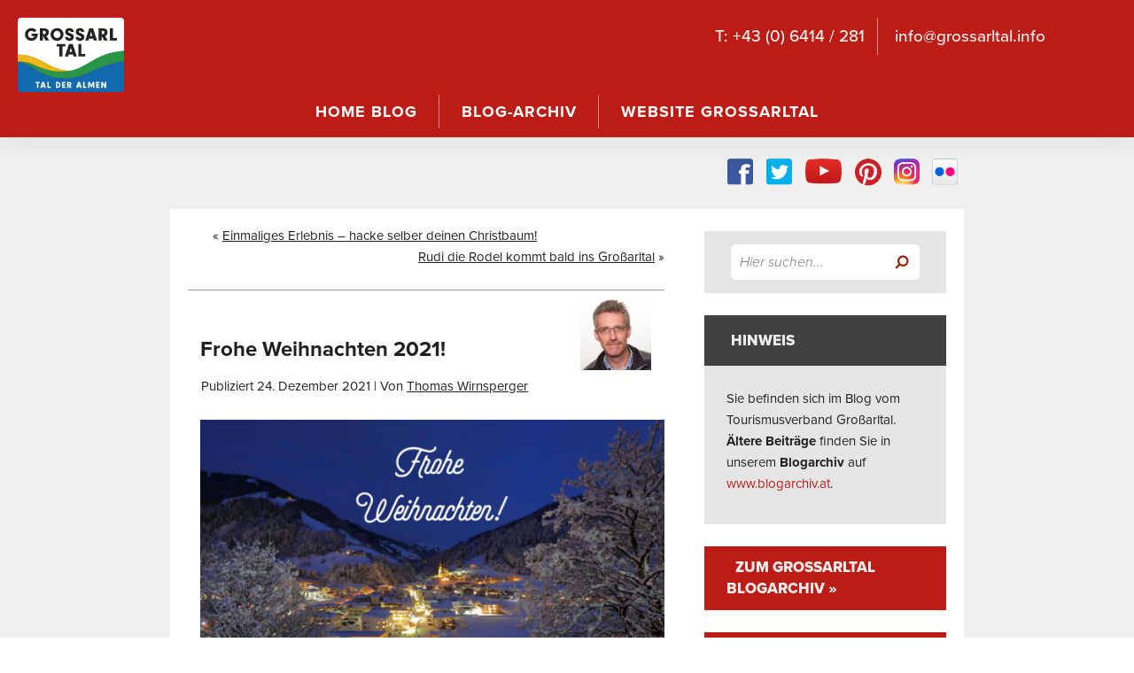

--- FILE ---
content_type: text/css
request_url: https://blog.grossarltal.info/wp-content/themes/grossarl_blog_responsive_2015/style.css
body_size: 65065
content:
/*
Theme Name: grossarl_blog_responsive_2015
Theme URI: 
Description: Grossarltal Blog
Version: 1.0
Author: 
Author URI: 
Tags: , fluid-layout, responsive-layout, right-sidebar, two-columns
License: GNU General Public License v2 or later
License URI: http://www.gnu.org/licenses/gpl-2.0.html
*/

/* Created by Artisteer v4.3.0.60745 */

#art-main
{
   background: #F2F0EE;
   margin:0 auto;
   font-size: 13px;
   font-family: proxima-nova, Arial, sans-serif;
   font-weight: normal;
   font-style: normal;
   position: relative;
   width: 100%;
   min-height: 100%;
   left: 0;
   top: 0;
   cursor:default;
   overflow:hidden;
}
table, ul.art-hmenu
{
   font-size: 13px;
   font-family: proxima-nova, Arial, sans-serif;
   font-weight: normal;
   font-style: normal;
}

h1, h2, h3, h4, h5, h6, p, a, ul, ol, li
{
   margin: 0;
   padding: 0;
}

/* Reset buttons border. It's important for input and button tags.
 * border-collapse should be separate for shadow in IE. 
 */
.art-button
{
   border: 0;
   border-collapse: separate;
   -webkit-border-radius: 0;
   -webkit-background-origin: border !important;
   -moz-background-origin: border !important;
   background-origin: border-box !important;
   background: #9B2604;
   border-width: 0;
   padding:0 20px;
   margin:0 auto;
   height:37px;
}

.art-postcontent,
.art-postheadericons,
.art-postfootericons,
.art-blockcontent,
ul.art-vmenu a 
{
   text-align: left;
}

.art-postcontent,
.art-postcontent li,
.art-postcontent table,
.art-postcontent a,
.art-postcontent a:link,
.art-postcontent a:visited,
.art-postcontent a.visited,
.art-postcontent a:hover,
.art-postcontent a.hovered
{
   font: 400 15px/160% proxima-nova, Arial, sans-serif;
   color: #202124;
   /*margin-left:14px;*/
}

.art-postcontent.clearfix
{
   margin: 13px 0;
   border-bottom: 1px solid #9B9B9B;
   padding-bottom:25px;
   padding-left:14px;
}

.art-postcontent h1, .art-postcontent h1 a, .art-postcontent h1 a:link, .art-postcontent h1 a:visited, .art-postcontent h1 a:hover,
.art-postcontent h2, .art-postcontent h2 a, .art-postcontent h2 a:link, .art-postcontent h2 a:visited, .art-postcontent h2 a:hover,
.art-postcontent h3, .art-postcontent h3 a, .art-postcontent h3 a:link, .art-postcontent h3 a:visited, .art-postcontent h3 a:hover,
.art-postcontent h4, .art-postcontent h4 a, .art-postcontent h4 a:link, .art-postcontent h4 a:visited, .art-postcontent h4 a:hover,
.art-postcontent h5, .art-postcontent h5 a, .art-postcontent h5 a:link, .art-postcontent h5 a:visited, .art-postcontent h5 a:hover,
.art-postcontent h6, .art-postcontent h6 a, .art-postcontent h6 a:link, .art-postcontent h6 a:visited, .art-postcontent h6 a:hover,
.art-blockheader .t, .art-blockheader .t a, .art-blockheader .t a:link, .art-blockheader .t a:visited, .art-blockheader .t a:hover,
.art-vmenublockheader .t, .art-vmenublockheader .t a, .art-vmenublockheader .t a:link, .art-vmenublockheader .t a:visited, .art-vmenublockheader .t a:hover,
.art-headline, .art-headline a, .art-headline a:link, .art-headline a:visited, .art-headline a:hover,
.art-slogan, .art-slogan a, .art-slogan a:link, .art-slogan a:visited, .art-slogan a:hover,
.art-postheader, .art-postheader a, .art-postheader a:link, .art-postheader a:visited, .art-postheader a:hover
{
   font-size: 22px;
   font-family: 'Trebuchet MS', Arial, Helvetica, Sans-Serif;
   font-weight: normal;
   font-style: normal;
   line-height: 120%;
}

.art-postcontent a, .art-postcontent a:link
{
   font-size: 15px;
   font-family: proxima-nova, Arial, Sans-Serif;
   font-weight: normal;
   font-style: normal;
   text-decoration: underline;
   color: #202124;
}

.art-postcontent  a:hover, .art-postcontent a.hover
{
   text-decoration: none;
}

.art-postcontent h1
{
   color: #202124;
   margin: 10px 0 0;
   font-size: 24px;
   font-family: proxima-nova, Arial, sans-serif;
   font-weight: bold;
   font-style: normal;
   text-align: left;
}

.art-blockcontent h1
{
   margin: 10px 0 0;
   font-size: 24px;
   font-family: proxima-nova, Arial, sans-serif;
   font-weight: bold;
   font-style: normal;
   text-align: left;
}

.art-postcontent h1 a, .art-postcontent h1 a:link, .art-postcontent h1 a:hover, .art-postcontent h1 a:visited, .art-blockcontent h1 a, .art-blockcontent h1 a:link, .art-blockcontent h1 a:hover, .art-blockcontent h1 a:visited 
{
}

.art-postcontent h2
{
   color: #202124;
   margin: 10px 0 0;
   font-size: 22px;
   font-family: proxima-nova, Arial, Sans-Serif;
   font-weight: bold;
   font-style: normal;
   text-align: left;
}

.art-blockcontent h2
{
   margin: 10px 0 10px 0;
   font-size: 20px; /*22px;*/
   line-height:120%;
   font-family: proxima-nova, Arial, Sans-Serif;
   font-weight: bold;
   font-style: normal;
   text-align: left;
   color:#202124;
}

.art-postcontent h2 a, .art-postcontent h2 a:link, .art-postcontent h2 a:hover, .art-postcontent h2 a:visited, .art-blockcontent h2 a, .art-blockcontent h2 a:link, .art-blockcontent h2 a:hover, .art-blockcontent h2 a:visited 
{
}

.art-postcontent h3
{
   color: #DA291C;
   margin: 10px 0 0;
   font-size: 20px;
   font-family: proxima-nova, Arial, Sans-Serif;
   font-weight: bold;
   font-style: normal;
   text-align: left;
}

.art-blockcontent h3
{
   margin: 10px 0 0;
   font-size: 20px;
   font-family: proxima-nova, Arial, Sans-Serif;
   font-weight: bold;
   font-style: normal;
   text-align: left;
}

.art-postcontent h3 a, .art-postcontent h3 a:link, .art-postcontent h3 a:hover, .art-postcontent h3 a:visited, .art-blockcontent h3 a, .art-blockcontent h3 a:link, .art-blockcontent h3 a:hover, .art-blockcontent h3 a:visited 
{         }

.art-postcontent h4
{
   color: #DA291C;
   margin: 10px 0 0;
   font-size: 18px;
   font-family: proxima-nova, Arial, Sans-Serif;
   font-weight: bold;
   font-style: normal;
   text-align: left;
}

.art-blockcontent h4
{
   margin: 10px 0 0;
   font-size: 18px;
   font-family: proxima-nova, Arial, Sans-Serif;
   font-weight: bold;
   font-style: normal;
   text-align: left;
}

.art-postcontent h4 a, .art-postcontent h4 a:link, .art-postcontent h4 a:hover, .art-postcontent h4 a:visited, .art-blockcontent h4 a, .art-blockcontent h4 a:link, .art-blockcontent h4 a:hover, .art-blockcontent h4 a:visited 
{
}

.art-postcontent h5
{
   color: #DA291C;
   margin: 10px 0 0;
   font-size: 16px;
   font-family: proxima-nova, Arial, Sans-Serif;
   font-weight: bold;
   font-style: normal;
   text-align: left;
}

.art-blockcontent h5
{
   margin: 10px 0 0;
   font-size: 16px;
   font-family: proxima-nova, Arial, Sans-Serif;
   font-weight: bold;
   font-style: normal;
   text-align: left;
}

.art-postcontent h5 a, .art-postcontent h5 a:link, .art-postcontent h5 a:hover, .art-postcontent h5 a:visited, .art-blockcontent h5 a, .art-blockcontent h5 a:link, .art-blockcontent h5 a:hover, .art-blockcontent h5 a:visited 
{
}

.art-postcontent h6
{
   color: #A51813;
   margin: 10px 0 0;
   font-size: 14px;
   font-family: proxima-nova, Arial, Sans-Serif;
   font-weight: bold;
   font-style: normal;
   text-align: left;
}

.art-blockcontent h6
{
   margin: 10px 0 0;
   font-size: 14px;
   font-family: proxima-nova, Arial, Sans-Serif;
   font-weight: bold;
   font-style: normal;
   text-align: left;
}

.art-postcontent h6 a, .art-postcontent h6 a:link, .art-postcontent h6 a:hover, .art-postcontent h6 a:visited, .art-blockcontent h6 a, .art-blockcontent h6 a:link, .art-blockcontent h6 a:hover, .art-blockcontent h6 a:visited 
{

}

header, footer, article, nav, #art-hmenu-bg, .art-sheet, .art-hmenu a, .art-vmenu a, .art-slidenavigator > a, .art-checkbox:before, .art-radiobutton:before
{
   -webkit-background-origin: border !important;
   -moz-background-origin: border !important;
   background-origin: border-box !important;
}

header, footer, article, nav, #art-hmenu-bg, .art-sheet, .art-slidenavigator > a, .art-checkbox:before, .art-radiobutton:before
{
   display: block;
   -webkit-box-sizing: border-box;
   -moz-box-sizing: border-box;
   box-sizing: border-box;
}

ul
{
   list-style-type: none;
}

ol
{
   list-style-position: inside;
}

html, body
{
   height: 100%;
}

/**
 * 2. Prevent iOS text size adjust after orientation change, without disabling
 *    user zoom.
 * https://github.com/necolas/normalize.css
 */

html {
   -ms-text-size-adjust: 100%;
   /* 2 */
    -webkit-text-size-adjust: 100%;
/* 2 */}

body
{
   padding: 0;
   margin:0;
   min-width: 700px;
   color: #6C665F;
}

.art-header:before, 
#art-header-bg:before, 
.art-layout-cell:before, 
.art-layout-wrapper:before, 
.art-footer:before, 
.art-nav:before, 
#art-hmenu-bg:before, 
.art-sheet:before 
{
   width: 100%;
   content: " ";
   display: table;
   border-collapse: collapse;
   border-spacing: 0;
}

.art-header:after, 
#art-header-bg:after, 
.art-layout-cell:after, 
.art-layout-wrapper:after, 
.art-footer:after, 
.art-nav:after, 
#art-hmenu-bg:after, 
.art-sheet:after,
.cleared, .clearfix:after 
{
   clear: both;
   font: 0/0 serif;
   display: block;
   content: " ";
}

form
{
   padding: 0;
   margin: 0;
}

table.position
{
   position: relative;
   width: 100%;
   table-layout: fixed;
}

li h1, .art-postcontent li h1, .art-blockcontent li h1 
{
   margin:1px;
} 
li h2, .art-postcontent li h2, .art-blockcontent li h2 
{
   margin:1px;
} 
li h3, .art-postcontent li h3, .art-blockcontent li h3 
{
   margin:1px;
} 
li h4, .art-postcontent li h4, .art-blockcontent li h4 
{
   margin:1px;
} 
li h5, .art-postcontent li h5, .art-blockcontent li h5 
{
   margin:1px;
} 
li h6, .art-postcontent li h6, .art-blockcontent li h6 
{
   margin:1px;
} 
li p, .art-postcontent li p, .art-blockcontent li p 
{
   margin:10px;
}


.art-shapes
{
   position: absolute;
   top: 33px;
   left: 15%;
   z-index: 0;
   width: 160px;
}

.art-slider-inner {
   position: relative;
   overflow: hidden;
   width: 100%;
   height: 100%;
}

.art-slidenavigator > a {
   display: inline-block;
   vertical-align: middle;
   outline-style: none;
   font-size: 1px;
}

.art-slidenavigator > a:last-child {
   margin-right: 0 !important;
}

.art-object884833175
{
    display: block;
    width: 160px;
    height: 112px;
    background-image: url('images/logo-tvb-grossarl.svg'); /*url('images/object884833175.png');*/
    background-size: 100% 100%;
    z-index: 1;
}

.default-responsive .art-object884833175
{
  /*display: none;*/
}
.art-object884833175 a,
.default-responsive .art-object884833175 a {
    display: block;
    height: 100%;
}
.default-responsive .head-address {
   position: fixed !important;
   right: 5px !important;
   top: 44px !important;
   text-align: right !important;
   margin-right: 0px !important;
   font-size: 16px;
}
@media (max-width: 490px){
   .default-responsive .head-address {
      font-size: 13px;
      width: 240px;
   }
}
.art-headline
{
  display: inline-block;
  position: absolute;
  min-width: 50px;
  top: 23px;
  left: 99.18%;
  margin-left: -142px !important;
  line-height: 100%;
  -webkit-transform: rotate(0deg);
  -moz-transform: rotate(0deg);
  -o-transform: rotate(0deg);
  -ms-transform: rotate(0deg);
  transform: rotate(0deg);
  z-index: 101;
}

.art-headline, 
.art-headline a, 
.art-headline a:link, 
.art-headline a:visited, 
.art-headline a:hover
{
font-size: 20px;
font-family: 'Trebuchet MS', Arial, Helvetica, Sans-Serif;
font-weight: bold;
font-style: normal;
text-decoration: none;
  padding: 0;
  margin: 0;
  color: #E6957D !important;
  white-space: nowrap;
}






.art-header
{
   margin:0 auto;
   background-repeat: no-repeat;
   height: auto;
   position:relative;
   background: #BC1C15;
}

.custom-responsive .art-header
{
   background-image: none;
   background: #BC1C15;
   padding-top: 20px;
   z-index: 500;
}

.default-responsive .art-header,
.default-responsive #art-header-bg
{
   background: #BC1C15;
}

.art-header-inner{
   position: relative;
   min-width: 700px;
   max-width: 1344px;
   width: 70%;
   z-index: auto !important;
   margin: 0 auto;
}

.art-header>.widget 
{
   position:absolute;
   z-index:101;
}

.art-nav
{
   background: #BC1C15;
    box-shadow: 0px 12px 24px rgba(0, 0, 0, 0.05);
   margin:0 auto;
   position: relative;
   padding-top: 68px;
   padding-bottom: 10px;
   z-index: 499;
}

.default-responsive .art-nav
{
    padding-top: 10px;
    padding-left: 20px !important;
}

ul.art-hmenu a, ul.art-hmenu a:link, ul.art-hmenu a:visited, ul.art-hmenu a:hover 
{
   outline: none;
   position: relative;
   z-index: 11;
}

ul.art-hmenu, ul.art-hmenu ul
{
   display: block;
   margin: 0;
   padding: 0;
   border: 0;
   list-style-type: none;
}

ul.art-hmenu li
{
   position: relative;
   z-index: 5;
   display: block;
   float: left;
   background: none;
   margin: 0;
   padding: 0;
   border: 0;
}

ul.art-hmenu li:hover
{
   z-index: 10000;
   white-space: normal;
}

ul.art-hmenu:after, ul.art-hmenu ul:after
{
   content: ".";
   height: 0;
   display: block;
   visibility: hidden;
   overflow: hidden;
   clear: both;
}

ul.art-hmenu, ul.art-hmenu ul 
{
   min-height: 0;
}

ul.art-hmenu 
{
   display: inline-block;
   vertical-align: bottom;
   padding-left: 0;
   padding-right: 0;
}

.art-nav-inner:before 
{
   content:' ';
}

.art-nav-inner{
   text-align: left;
   margin:0 auto;
}

.desktop  .art-nav-inner{
   min-width: 700px;
   max-width: 1344px;
   width: 70%;
   padding-left: 0;
   padding-right: 0;
   display: flex;
   justify-content: center;
}

.desktop .art-nav
{
   padding-left: 0;
   padding-right: 0;
}

.art-hmenu-extra1
{
   position: relative;
   display: block;
   float: left;
   width: auto;
   height: auto;
   background-position: center;
}

.art-hmenu-extra2
{
   position: relative;
   display: block;
   float: right;
   width: auto;
   height: auto;
   background-position: center;
}

.art-hmenu
{
   float: left;
}

.art-menuitemcontainer
{
   margin:0 auto;
}
ul.art-hmenu>li {
   margin-left: 1px;
}
ul.art-hmenu>li:first-child {
   margin-left: 0;
}
ul.art-hmenu>li:last-child, ul.art-hmenu>li.last-child {
   margin-right: 0;
}

ul.art-hmenu>li>a
{
   padding: 10px 24px;
   margin:0 auto;
   position: relative;
   display: block;
   cursor: pointer;
   text-decoration: none;
   color: #FFFFFF;
   text-align: center;
}

.art-hmenu>li>a,
.art-hmenu>li>a:link, 
.art-hmenu>li>a:visited, 
.art-hmenu>li>a.active, 
.art-hmenu>li>a:hover
{
   font: 700 18px/100% proxima-nova, Arial, sans-serif;
   color: #FFF;
   text-decoration: none;
   letter-spacing: 1px;
   text-transform: uppercase;
   text-align: left;
   border-right: 1px solid rgba(242,240,238,0.5);
}

.art-hmenu>li:last-child>a
{
    border-right: none !important;
}

ul.art-hmenu>li>a.active
{
   color: #FFFFFF;
   text-decoration: underline;
}

ul.art-hmenu>li>a:visited,
ul.art-hmenu>li>a:hover, 
ul.art-hmenu>li:hover>a {
   text-decoration: underline;
}

ul.art-hmenu>li>a:hover, .desktop ul.art-hmenu>li:hover>a
{

}
ul.art-hmenu>li>a:hover, 
.desktop ul.art-hmenu>li:hover>a {
   color: #FFFFFF;
   text-decoration: underline;
}

ul.art-hmenu>li:first-child:before{
   display:none;
}

ul.art-hmenu ul
{
   display: none;
}

.art-sheet
{
   background: #FFFFFF;
   margin:24px auto 0;
   position:relative;
   cursor:auto;
   width: 70%;
   min-width: 700px;
   max-width: 1344px;
   z-index: auto !important;
}

.art-layout-wrapper
{
   position: relative;
   margin: 0 auto 0 auto;
   z-index: auto !important;
}

.art-content-layout
{
   display: table;
   width: 100%;
   table-layout: fixed;
}

.art-content-layout-row 
{
   display: table-row;
}

.art-layout-cell
{
   -webkit-box-sizing: border-box;
   -moz-box-sizing: border-box;
   box-sizing: border-box;
   display: table-cell;
   vertical-align: top;
}

/* need only for content layout in post content */ 
.art-postcontent .art-content-layout
{
   border-collapse: collapse;
}

.art-breadcrumbs
{
   margin:0 auto;
}

a.art-button,
a.art-button:link,
a:link.art-button:link,
body a.art-button:link,
a.art-button:visited,
body a.art-button:visited,
input.art-button,
button.art-button
{
   text-decoration: none;
   font-size: 20px;
   font-family: proxima-nova, Arial, sans-serif;
   font-weight: bold;
   font-style: normal;
   position:relative;
   display: inline-block;
   vertical-align: middle;
   white-space: nowrap;
   text-align: center;
   color: #FFF;
   background-color: #DA291C;
   border-radius: 5px;
   margin: 0 5px 0 0 !important;
   padding: 15px 35px;
   overflow: visible;
   cursor: pointer;
   text-indent: 0;
   line-height: 120%;
   -webkit-box-sizing: content-box;
   -moz-box-sizing: content-box;
   box-sizing: content-box;
   transition: background-color ease 0.7s;
}

.art-button img
{
   margin: 0;
   vertical-align: middle;
}

.firefox2 .art-button
{
   display: block;
   float: left;
}

input, select, textarea, a.art-search-button span
{
   vertical-align: middle;
   font-size: 20px;
   font-family: 'Trebuchet MS', Arial, Helvetica, Sans-Serif;
   font-weight: normal;
   font-style: normal;
}

.art-block select 
{
   width:96%;
}

input.art-button
{
   float: none !important;
   -webkit-appearance: none;
}

.art-button.active, .art-button.active:hover
{
   background: #BC1C15;
}
.art-button.active, .art-button.active:hover {
   color: #FFFFFF !important;
}

.art-button.hover, .art-button:hover
{
   background: #BC1C15;
}
.art-button.hover, .art-button:hover {
   color: #FFFFFF !important;
}

input[type="text"], input[type="password"], input[type="email"], input[type="url"], input[type="color"], input[type="date"], input[type="datetime"], input[type="datetime-local"], input[type="month"], input[type="number"], input[type="range"], input[type="tel"], input[type="time"], input[type="week"], textarea
{
   background: #E5E5E5;
   /*-webkit-box-shadow:0 0 2px 1px rgba(0, 0, 0, 0.2);
   -moz-box-shadow:0 0 2px 1px rgba(0, 0, 0, 0.2);
   box-shadow:0 0 2px 1px rgba(0, 0, 0, 0.2);*/
   border-width: 0;
   margin:0 auto;
}
input[type="text"], input[type="password"], input[type="email"], input[type="url"], input[type="color"], input[type="date"], input[type="datetime"], input[type="datetime-local"], input[type="month"], input[type="number"], input[type="range"], input[type="tel"], input[type="time"], input[type="week"], textarea
{
   width: 100%;
   padding: 10px 20px;
   color: #202124 !important;
   font-size: 13px;
   font-family: proxima-nova, Arial, sans-serif;
   font-weight: normal;
   font-style: normal;
   text-shadow: none;
}
input.art-error, textarea.art-error
{
   background: #E5E5E5;
   border:1px solid #da291c;
   margin:0 auto;
}
input.art-error, textarea.art-error {
   color: #56524D !important;
   font-size: 13px;
   font-family: proxima-nova, Arial, sans-serif;
   font-weight: normal;
   font-style: normal;
}
form.art-search input[type="text"]
{
   background: #FFFFFF;
   border-radius: 5px;
   /*-webkit-box-shadow:0 0 2px 1px rgba(0, 0, 0, 0.2);
   -moz-box-shadow:0 0 2px 1px rgba(0, 0, 0, 0.2);
   box-shadow:0 0 2px 1px rgba(0, 0, 0, 0.2);*/
   border-width: 0;
   margin:0 auto;
   width: 100%;
   padding: 8px 10px; /*4px 0;*/
   -webkit-box-sizing: border-box;
   -moz-box-sizing: border-box;
   box-sizing: border-box;
   color: #363C41 !important;
   font: 300 16px/150% proxima-nova, Arial, sans-serif;
   font-style: italic;
}
form.art-search 
{
   background-image: none;
   border: 0;
   display:block;
   position:relative;
   top:0;
   padding:0;
   margin:5px;
   left:0;
   line-height: 0;
}

form.art-search input, a.art-search-button
{
   -webkit-appearance: none;
   top:0;
   right:0;
}

form.art-search>input, a.art-search-button{
   bottom:0;
   left:0;
   vertical-align: middle;
}

form.art-search input[type="submit"], input.art-search-button, a.art-search-button
{
   border-radius: 0;
   margin:0 auto;
}
form.art-search input[type="submit"], input.art-search-button, a.art-search-button {
   position:absolute;
   left:auto;
   display:block;
   border:none;
   background:url('images/searchicon.png') center center no-repeat;
   width:40px;
   height: 100%;
   padding:0;
   color: #FFFFFF !important;
   cursor: pointer;
}

a.art-search-button span.art-search-button-text {
   display: none;
}

label.art-checkbox:before
{
   background: #FEF6F6;
   background: -webkit-linear-gradient(top, #FFFFFF 0, #F29591 100%) no-repeat;
   background: -moz-linear-gradient(top, #FFFFFF 0, #F29591 100%) no-repeat;
   background: -o-linear-gradient(top, #FFFFFF 0, #F29591 100%) no-repeat;
   background: -ms-linear-gradient(top, #FFFFFF 0, #F29591 100%) no-repeat;
   -svg-background: linear-gradient(top, #FFFFFF 0, #F29591 100%) no-repeat;
   background: linear-gradient(to bottom, #FFFFFF 0, #F29591 100%) no-repeat;
   -webkit-border-radius:5px;
   -moz-border-radius:5px;
   border-radius:5px;
   -webkit-box-shadow:0 0 2px 1px rgba(0, 0, 0, 0.4);
   -moz-box-shadow:0 0 2px 1px rgba(0, 0, 0, 0.4);
   box-shadow:0 0 2px 1px rgba(0, 0, 0, 0.4);
   border:1px solid #C1BDB9;
   margin:0 auto;
   width:20px;
   height:20px;
   display: inline-block;
   vertical-align: top;
   content: ' ';
}
label.art-checkbox
{
   cursor: pointer;
   font-size: 13px;
   font-family: 'Trebuchet MS', Arial, Helvetica, Sans-Serif;
   font-weight: normal;
   font-style: normal;
   line-height: 20px;
   display: inline-block;
   color: #72110D !important;
   position: relative;
}

.art-checkbox>input[type="checkbox"]
{
   margin: 0 5px 0 0;
}

label.art-checkbox.active:before
{
   background: #C7C7C7;
   background: -webkit-linear-gradient(top, #E3E3E3 0, #ABABAB 100%) no-repeat;
   background: -moz-linear-gradient(top, #E3E3E3 0, #ABABAB 100%) no-repeat;
   background: -o-linear-gradient(top, #E3E3E3 0, #ABABAB 100%) no-repeat;
   background: -ms-linear-gradient(top, #E3E3E3 0, #ABABAB 100%) no-repeat;
   -svg-background: linear-gradient(top, #E3E3E3 0, #ABABAB 100%) no-repeat;
   background: linear-gradient(to bottom, #E3E3E3 0, #ABABAB 100%) no-repeat;
   -webkit-border-radius:5px;
   -moz-border-radius:5px;
   border-radius:5px;
   -webkit-box-shadow:0 0 2px 1px rgba(0, 0, 0, 0.4);
   -moz-box-shadow:0 0 2px 1px rgba(0, 0, 0, 0.4);
   box-shadow:0 0 2px 1px rgba(0, 0, 0, 0.4);
   border:1px solid #A6A6A6;
   margin:0 auto;
   width:20px;
   height:20px;
   display: inline-block;
}

label.art-checkbox.hovered:before
{
   background: #F6B8B6;
   background: -webkit-linear-gradient(top, #FCE9E8 0, #F0837F 100%) no-repeat;
   background: -moz-linear-gradient(top, #FCE9E8 0, #F0837F 100%) no-repeat;
   background: -o-linear-gradient(top, #FCE9E8 0, #F0837F 100%) no-repeat;
   background: -ms-linear-gradient(top, #FCE9E8 0, #F0837F 100%) no-repeat;
   -svg-background: linear-gradient(top, #FCE9E8 0, #F0837F 100%) no-repeat;
   background: linear-gradient(to bottom, #FCE9E8 0, #F0837F 100%) no-repeat;
   -webkit-border-radius:5px;
   -moz-border-radius:5px;
   border-radius:5px;
   -webkit-box-shadow:0 0 2px 1px rgba(0, 0, 0, 0.4);
   -moz-box-shadow:0 0 2px 1px rgba(0, 0, 0, 0.4);
   box-shadow:0 0 2px 1px rgba(0, 0, 0, 0.4);
   border:1px solid #A6A19B;
   margin:0 auto;
   width:20px;
   height:20px;
   display: inline-block;
}

label.art-radiobutton:before
{
   background: #FEF6F6;
   background: -webkit-linear-gradient(top, #FFFFFF 0, #F29591 100%) no-repeat;
   background: -moz-linear-gradient(top, #FFFFFF 0, #F29591 100%) no-repeat;
   background: -o-linear-gradient(top, #FFFFFF 0, #F29591 100%) no-repeat;
   background: -ms-linear-gradient(top, #FFFFFF 0, #F29591 100%) no-repeat;
   -svg-background: linear-gradient(top, #FFFFFF 0, #F29591 100%) no-repeat;
   background: linear-gradient(to bottom, #FFFFFF 0, #F29591 100%) no-repeat;
   -webkit-border-radius:8px;
   -moz-border-radius:8px;
   border-radius:8px;
   -webkit-box-shadow:0 0 2px 1px rgba(0, 0, 0, 0.4);
   -moz-box-shadow:0 0 2px 1px rgba(0, 0, 0, 0.4);
   box-shadow:0 0 2px 1px rgba(0, 0, 0, 0.4);
   border:1px solid #C1BDB9;
   margin:0 auto;
   width:16px;
   height:16px;
   display: inline-block;
   vertical-align: top;
   content: ' ';
}
label.art-radiobutton
{
   cursor: pointer;
   font-size: 13px;
   font-family: 'Trebuchet MS', Arial, Helvetica, Sans-Serif;
   font-weight: normal;
   font-style: normal;
   line-height: 16px;
   display: inline-block;
   color: #72110D !important;
   position: relative;
}

.art-radiobutton>input[type="radio"]
{
   vertical-align: baseline;
   margin: 0 5px 0 0;
}

label.art-radiobutton.active:before
{
   background: #EF7A76;
   background: -webkit-linear-gradient(top, #F5ABA8 0, #E94944 100%) no-repeat;
   background: -moz-linear-gradient(top, #F5ABA8 0, #E94944 100%) no-repeat;
   background: -o-linear-gradient(top, #F5ABA8 0, #E94944 100%) no-repeat;
   background: -ms-linear-gradient(top, #F5ABA8 0, #E94944 100%) no-repeat;
   -svg-background: linear-gradient(top, #F5ABA8 0, #E94944 100%) no-repeat;
   background: linear-gradient(to bottom, #F5ABA8 0, #E94944 100%) no-repeat;
   -webkit-border-radius:8px;
   -moz-border-radius:8px;
   border-radius:8px;
   -webkit-box-shadow:0 0 2px 1px rgba(0, 0, 0, 0.4);
   -moz-box-shadow:0 0 2px 1px rgba(0, 0, 0, 0.4);
   box-shadow:0 0 2px 1px rgba(0, 0, 0, 0.4);
   border:1px solid #8C857D;
   margin:0 auto;
   width:16px;
   height:16px;
   display: inline-block;
}

label.art-radiobutton.hovered:before
{
   background: #F6B8B6;
   background: -webkit-linear-gradient(top, #FCE9E8 0, #F0837F 100%) no-repeat;
   background: -moz-linear-gradient(top, #FCE9E8 0, #F0837F 100%) no-repeat;
   background: -o-linear-gradient(top, #FCE9E8 0, #F0837F 100%) no-repeat;
   background: -ms-linear-gradient(top, #FCE9E8 0, #F0837F 100%) no-repeat;
   -svg-background: linear-gradient(top, #FCE9E8 0, #F0837F 100%) no-repeat;
   background: linear-gradient(to bottom, #FCE9E8 0, #F0837F 100%) no-repeat;
   -webkit-border-radius:8px;
   -moz-border-radius:8px;
   border-radius:8px;
   -webkit-box-shadow:0 0 2px 1px rgba(0, 0, 0, 0.4);
   -moz-box-shadow:0 0 2px 1px rgba(0, 0, 0, 0.4);
   box-shadow:0 0 2px 1px rgba(0, 0, 0, 0.4);
   border:1px solid #A6A19B;
   margin:0 auto;
   width:16px;
   height:16px;
   display: inline-block;
}

label.art-radiobutton input[type="radio"]
{
   display: none;
}

label.art-radiobutton.art-checked:after
{
   content: url('images/radiobuttonicon.png');
   position: absolute;
   line-height: 12px;
   left: 2px;
   top: 2px;
}

label.art-checkbox input[type="checkbox"]
{
   display: none;
}

label.art-checkbox.art-checked:after
{
   content: url('images/checkboxicon.png');
   position: absolute;
   left: 2px;
   top: 2px;
}

.art-comments
{
   margin:0 auto;
   margin-top: 25px;
}

.art-comments h2
{
   color: #202124;
   padding: 0;
   margin: 0;
}

.art-comment
{
   background: #E5E5E5;
   padding:35px 25px;
   margin:0 auto;
   margin-top: 8px;
}
.art-comment-avatar 
{
   width:80px;
   height:80px;
   padding:5px;
   background:#fff;
   float:right;
}

.art-comment-avatar img
{
   max-width:80px;
   max-height:80px;
}

.art-comment-avatar>img
{
   margin:0 !important;
   border:none !important;
}

.art-comment-content
{
   padding:10px 0;
   color: #202124;
   font-size: 15px;
   font-family: proxima-nova, Arial, sans-serif;
   font-weight: normal;
   font-style: normal;
   text-align: left;
}

#comment-list>li:first-child>.art-comment
{
   margin-top: 0;
}

.art-comment-inner
{
   margin-left: 0;
   margin-right: 102px;
}

.art-comment-header
{
   color: #202124;
   font-size: 15px;
   font-family: proxima-nova, Arial, sans-serif;
   font-weight: normal;
   font-style: normal;
   text-align: left;
   line-height: 100%;
}

.art-comment-header a, 
.art-comment-header a:link, 
.art-comment-header a:visited,
.art-comment-header a.visited,
.art-comment-header a:hover,
.art-comment-header a.hovered
{
   font-size: 15px;
   font-family: proxima-nova, Arial, sans-serif;
   font-weight: normal;
   font-style: normal;
   text-align: left;
   line-height: 100%;
}

.art-comment-header a, .art-comment-header a:link
{
   font-size: 15px;
   font-family: proxima-nova, Arial, sans-serif;
   font-weight: normal;
   font-style: normal;
   text-align: left;
   color: #DA291C;
}

.art-comment-header a:visited, .art-comment-header a.visited
{
   color: #BC1C15;
}

.art-comment-header a:hover,  .art-comment-header a.hovered
{
   color: #BC1C15;
}

.art-comment-content a, 
.art-comment-content a:link, 
.art-comment-content a:visited,
.art-comment-content a.visited,
.art-comment-content a:hover,
.art-comment-content a.hovered
{
   font-size: 15px;
   font-family: proxima-nova, Arial, sans-serif;
   font-weight: normal;
   font-style: normal;
   text-align: left;
}

.art-comment-content a, .art-comment-content a:link
{
   font-size: 15px;
   font-family: proxima-nova, Arial, sans-serif;
   font-weight: normal;
   font-style: normal;
   text-align: left;
   color: #DA291C;
}

.art-comment-content a:visited, .art-comment-content a.visited
{
}

.art-comment-content a:hover,  .art-comment-content a.hovered
{
   color: #BC1C15;
}

.art-pager
{
   text-align:left;
   
   padding:14px 0 33px 14px; /*padding:14px 0 0 14px;*/
}

.art-pager>*:last-child
{
   margin-right:0 !important;
}

.art-pager>span {
   cursor:default;
}

.art-pager>*
{
   background: #202124;
   padding:7px 10px;
   margin:0 7px 0 auto;
   line-height: normal;
   position:relative;
   display:inline-block;
   margin-left: 0;
}

.art-pager a:link,
.art-pager a:visited,
.art-pager .active
{
   font: 800 16px/130% proxima-nova, Arial, sans-serif;
   text-decoration: none;
   color: #FFF;
}

.art-pager .active
{
   background: #BC1C15;
   color: #FFF;;
}

.art-pager .more
{
   background: none; /*#9B2604;*/
	border: none; /*border:1px solid #9B2604;*/
   color: #202124;
   font-size: 20px;
}
.art-pager a.more:link,
.art-pager a.more:visited
{
   color: #202124;
}
.art-pager a:hover
{
   background: #9B2604;
}
.art-pager  a:hover
{
   text-decoration: none;
   color: #FFFFFF;
}
.art-pager>*:after
{
   margin:0 0 0 auto;
   display:inline-block;
   position:absolute;
   content: ' ';
   top:0;
   width:0;
   height:100%;
   right: 0;
   text-decoration:none;
}

.art-pager>*:last-child:after{
   display:none;
}

.art-commentsform
{
   background: #E5E5E5;
   background: transparent;
   padding:10px;
   margin:0 auto;
   margin-top:25px;
   color: #202124;
}

.art-commentsform h2{
   padding-bottom:10px;
   margin: 0;
   color: #202124;
}

.art-commentsform label {
   display: inline-block;
   line-height: 25px;
}

.art-commentsform input:not([type=submit]), .art-commentsform textarea {
   box-sizing: border-box;
   -moz-box-sizing: border-box;
   -webkit-box-sizing: border-box;
   width:100%;
   max-width:100%;
}

.art-commentsform .form-submit
{
   margin-top: 35px;
}
.art-block
{
   background: #E5E5E5;
   margin:20px;
}
div.art-block img
{
   border: none;
   margin: 0;
}

.art-blockheader
{
   background: #414141;
   /*background: -webkit-linear-gradient(top, #9A2704 0, #9F2804 40%, #9F2804 85%, #7C1F03 100%) no-repeat;
   background: -moz-linear-gradient(top, #9A2704 0, #9F2804 40%, #9F2804 85%, #7C1F03 100%) no-repeat;
   background: -o-linear-gradient(top, #9A2704 0, #9F2804 40%, #9F2804 85%, #7C1F03 100%) no-repeat;
   background: -ms-linear-gradient(top, #9A2704 0, #9F2804 40%, #9F2804 85%, #7C1F03 100%) no-repeat;
   -svg-background: linear-gradient(top, #9A2704 0, #9F2804 40%, #9F2804 85%, #7C1F03 100%) no-repeat;
   background: linear-gradient(to bottom, #9A2704 0, #9F2804 40%, #9F2804 85%, #7C1F03 100%) no-repeat;*/
   padding:20px 25px; /*6px 10px;*/
   margin:25px auto 15px; /*0 auto 15px;*/
}

@media (max-width: 770px){
   .art-blockheader {
      margin:0 auto 15px;
   }
}
.art-blockheader .t,
.art-blockheader .t a,
.art-blockheader .t a:link,
.art-blockheader .t a:visited, 
.art-blockheader .t a:hover
{
   color: #F2F0EE;
   font: 800 17px/100% proxima-nova, Arial, sans-serif;
   text-transform: uppercase;
   text-align: left;
   margin: 0 5px;
}

.art-blockcontent
{
   padding:10px 25px;
   margin:0 auto;
   color: #202124;
   font: 15px/160% proxima-nova, Arial, sans-serif;
   text-align: left;
}
.art-blockcontent table,
.art-blockcontent li, 
.art-blockcontent a,
.art-blockcontent a:link,
.art-blockcontent a:visited,
.art-blockcontent a:hover
{
}

.art-blockcontent p
{
   margin: 0 5px;
}

.art-blockcontent a, .art-blockcontent a:link
{
   color: #BC1C15;
   text-decoration: none;
}

.art-blockcontent a:visited, .art-blockcontent a.visited
{
   text-decoration: none;
}

.art-blockcontent a:hover, .art-blockcontent a.hover
{
   text-decoration: underline;
}

.art-block ul>li:before
{
   content:url('images/blockbullets.png');
   filter: brightness(0);
   margin-right:6px;
   bottom: 2px;
   position:relative;
   display:inline-block;
   vertical-align:middle;
   font-size:0;
   line-height:0;
   margin-left: -12px;
}
.opera .art-block ul>li:before
{
   /* Vertical-align:middle in Opera doesn't need additional offset */
    bottom: 0;
}

.art-block li
{
   color: #202124;
   font: 15px/160% proxima-nova, Arial, sans-serif;
   margin: 5px 0 0 10px;
}

.art-block ul>li, .art-block ol
{
   padding: 0;
}

.art-block ul>li
{
   padding-left: 12px;
}

.art-post
{
	padding:5px 25px 5px 20px;
   /*MOD Istvan*/
   position: relative;
}
a img
{
   border: 0;
}

.art-article img, img.art-article, .art-block img, .art-footer-text img
{
   margin: 0 39px 0 0;
}

.art-metadata-icons img
{
   border: none;
   vertical-align: middle;
   margin: 2px;
}

.art-article table, table.art-article
{
   border-collapse: collapse;
   margin: 1px;
}

.art-post .art-content-layout-br
{
   height: 0;
}

.art-article th, .art-article td
{
   padding: 2px;
   border: solid 1px #6C665F;
   vertical-align: top;
   text-align: left;
}

.art-article th
{
   text-align: center;
   vertical-align: middle;
   padding: 7px;
}

pre
{
   overflow: auto;
   padding: 0.1em;
}

.preview-cms-logo
{
   border: 0;
   margin: 1em 1em 0 0;
   float: left;
}

.image-caption-wrapper
{
   padding: 0 39px 0 0;
   -webkit-box-sizing: border-box;
   -moz-box-sizing: border-box;
   box-sizing: border-box;
}

.image-caption-wrapper img
{
   margin: 0 !important;
   -webkit-box-sizing: border-box;
   -moz-box-sizing: border-box;
   box-sizing: border-box;
}

.image-caption-wrapper div.art-collage
{
   margin: 0 !important;
   -webkit-box-sizing: border-box;
   -moz-box-sizing: border-box;
   box-sizing: border-box;
}

.image-caption-wrapper p
{
   font-size: 80%;
   text-align: right;
   margin: 0;
}

.art-postheader
{
   color: #202124;
   /*margin: 30px 10px 14px 14px; /*5px 10px;*/
   margin: 30px 90px 14px 14px;
   font-size: 24px;
   font-family: proxima-nova, Arial, Sans-Serif;
   font-weight: bold;
   font-style: normal;
   text-align: left;
}

.art-postheader a, 
.art-postheader a:link, 
.art-postheader a:visited,
.art-postheader a.visited,
.art-postheader a:hover,
.art-postheader a.hovered
{
   font-size: 24px;
   font-family: 'Trebuchet MS', Arial, Helvetica, Sans-Serif;
   font-weight: bold;
   font-style: normal;
   text-align: left;
}

.art-postheader a, .art-postheader a:link
{
   font: 800 30px/130% proxima-nova, Arial, sans-serif;
   text-decoration: none;
   text-align: left;
   color: #202124;
}
/*
.art-postheader a:visited, .art-postheader a.visited
{
   font-size: 24px;
   font-family: 'Trebuchet MS', Arial, Helvetica, Sans-Serif;
   font-weight: bold;
   font-style: normal;
   text-decoration: none;
   text-align: left;
   color: #A51813;
}

.art-postheader a:hover,  .art-postheader a.hovered
{
   font-size: 24px;
   font-family: 'Trebuchet MS', Arial, Helvetica, Sans-Serif;
   font-weight: bold;
   font-style: normal;
   text-decoration: underline;
   text-align: left;
   color: #A51813;
}
*/
.art-postheadericons,
.art-postheadericons a,
.art-postheadericons a:link,
.art-postheadericons a:visited,
.art-postheadericons a:hover
{
   font: 400 15px/160% proxima-nova, Arial, sans-serif;
   color: #202124;
}

.art-postheadericons
{
   padding: 1px;
   /*margin: 0 0 42px 14px; /*0 0 0 10px;*/
   margin: 0 0 25px 14px;
}

.art-postheadericons a, .art-postheadericons a:link
{
   color: #202124;
}

.art-postheadericons a:hover, .art-postheadericons a.hover
{
   text-decoration: none;
}

.art-postediticon:before
{
   content:url('images/postediticon.png');
   margin-right:6px;
   bottom: 2px;
   position:relative;
   display:inline-block;
   vertical-align:middle;
   font-size:0;
   line-height:0;
}
.opera .art-postediticon:before
{
   /* Vertical-align:middle in Opera doesn't need additional offset */
    bottom: 0;
}

.art-postcontent ul>li:before,  .art-post ul>li:before,  .art-textblock ul>li:before
{
   content:url('images/postbullets.png');
   margin-right:10px;
   bottom: 2px;
   position:relative;
   display:inline-block;
   vertical-align:middle;
   font-size:0;
   line-height:0;
}

ul>li.blocks-gallery-item:before {
    content: none;
}
/*+++ MOD: Istvan +++*/
.art-post ul>li.blocks-gallery-item {
   padding-left: 0; 
}
figure.wp-block-image {
   margin: 1em 0;
}
figure.wp-block-image img {
   height: auto;
}
.kk-star-ratings .kksr-legend {
   font-size: inherit !important;
   padding-top: 2px;
}
/*--- MOD: Istvan ---*/

.opera .art-postcontent ul>li:before, .opera   .art-post ul>li:before, .opera   .art-textblock ul>li:before
{
   /* Vertical-align:middle in Opera doesn't need additional offset */
    bottom: 0;
}

.art-postcontent li, .art-post li, .art-textblock li
{
   font-size: 15px;
   font-family: proxima-nova, Arial, Helvetica, Sans-Serif;
   font-weight: normal;
   font-style: normal;
   color: #202124;
   margin: 3px 0 0 11px;
}

.art-postcontent ul>li, .art-post ul>li, .art-textblock ul>li, .art-postcontent ol, .art-post ol, .art-textblock ol
{
   padding: 0;
}

.art-postcontent ul>li, .art-post ul>li, .art-textblock ul>li
{
   padding-left: 17px;
}

.art-postcontent ul>li:before,  .art-post ul>li:before,  .art-textblock ul>li:before
{
   margin-left: -17px;
}

.art-postcontent ol, .art-post ol, .art-textblock ol, .art-postcontent ul, .art-post ul, .art-textblock ul
{
   margin: 1em 0 1em 0;
}

.art-postcontent li ol, .art-post li ol, .art-textblock li ol, .art-postcontent li ul, .art-post li ul, .art-textblock li ul
{
   margin: 0.5em 0 0.5em 11px;
}

.art-postcontent li, .art-post li, .art-textblock li
{
   margin: 3px 0 0 0;
}

.art-postcontent ol>li, .art-post ol>li, .art-textblock ol>li
{
   /* overrides overflow for "ul li" and sets the default value */
  overflow: visible;
}

.art-postcontent ul>li, .art-post ul>li, .art-textblock ul>li
{
   /* makes "ul li" not to align behind the image if they are in the same line */
  overflow-x: visible;
   overflow-y: hidden;
}

blockquote
{
   background: #F8F0E6;
   padding:10px;
   color: #6C665F;
   font-size: 15px;
   font-family: 'Trebuchet MS', Arial, Helvetica, Sans-Serif;
   font-weight: normal;
   font-style: normal;
   text-align: left;
   /* makes block not to align behind the image if they are in the same line */
  overflow: auto;
   clear:both;
}
blockquote a, .art-postcontent blockquote a, .art-blockcontent blockquote a, .art-footer-text blockquote a,
blockquote a:link, .art-postcontent blockquote a:link, .art-blockcontent blockquote a:link, .art-footer-text blockquote a:link,
blockquote a:visited, .art-postcontent blockquote a:visited, .art-blockcontent blockquote a:visited, .art-footer-text blockquote a:visited,
blockquote a:hover, .art-postcontent blockquote a:hover, .art-blockcontent blockquote a:hover, .art-footer-text blockquote a:hover
{
   color: #6C665F;
   font-size: 15px;
   font-family: 'Trebuchet MS', Arial, Helvetica, Sans-Serif;
   font-weight: normal;
   font-style: normal;
   text-align: left;
}

/* Override native 'p' margins*/
blockquote p,
.art-postcontent blockquote p,
.art-blockcontent blockquote p,
.art-footer-text blockquote p
{
   margin: 0;
   margin: 5px 0;
}

.Sorter img
{
   border:0;
   vertical-align:middle;
   padding:0;
   margin:0;
   position:static;
   z-index:1;
   width: 12px;
   height: 6px;
}

.Sorter a
{
   position:relative;
   font-family: 'Trebuchet MS', Arial, Helvetica, Sans-Serif;
   color: #D21F19;
}

.Sorter a:link
{
   font-family: 'Trebuchet MS', Arial, Helvetica, Sans-Serif;
   color: #D21F19;
}

.Sorter a:visited, .Sorter a.visited
{
   font-family: 'Trebuchet MS', Arial, Helvetica, Sans-Serif;
   color: #D21F19;
}

.Sorter a:hover, .Sorter a.hover
{
   font-family: 'Trebuchet MS', Arial, Helvetica, Sans-Serif;
   color: #A01713;
}

.Sorter
{
   font-family: 'Trebuchet MS', Arial, Helvetica, Sans-Serif;
   color:#72110D;
}

.art-footer
{
   margin:0 auto;
   position: relative;
   color: #333434;
   font: 400 19px/170% proxima-nova, Arial, sans-serif;
   text-align: right;
   padding: 0 20px;
}

.art-footer-text a,
.art-footer-text a:link,
.art-footer-text a:visited,
.art-footer-text a:hover,
.art-footer-text td, 
.art-footer-text th,
.art-footer-text caption
{
   color: #333434;
   font: 400 19px/170% proxima-nova, Arial, sans-serif;
}

.art-footer-text p 
{
   padding:0;
   text-align: right;
}

.art-footer-text a,
.art-footer-text a:link
{
   color: #333434;
   font: 400 19px/170% proxima-nova, Arial, sans-serif;
   text-decoration: underline;
}

.art-footer-text a:hover
{
   text-decoration: none;
}

.art-footer-text h1
{
   color: #6C665F;
   font-family: 'Trebuchet MS', Arial, Helvetica, Sans-Serif;
}

.art-footer-text h2
{
   color: #6C665F;
   font-family: 'Trebuchet MS', Arial, Helvetica, Sans-Serif;
}

.art-footer-text h3
{
   color: #6C665F;
   font-family: 'Trebuchet MS', Arial, Helvetica, Sans-Serif;
}

.art-footer-text h4
{
   color: #6C665F;
   font-family: 'Trebuchet MS', Arial, Helvetica, Sans-Serif;
}

.art-footer-text h5
{
   color: #6C665F;
   font-family: 'Trebuchet MS', Arial, Helvetica, Sans-Serif;
}

.art-footer-text h6
{
   color: #6C665F;
   font-family: 'Trebuchet MS', Arial, Helvetica, Sans-Serif;
}

.art-footer-text img
{
   border: none;
   margin: 0;
}

.art-footer .copyright
{
    font: 400 15px/125% proxima-nova, Arial, sans-serif;
    font-style: italic;
    padding-top: 10px;
}

.art-footer-inner
{
   margin: 0 auto;
   /*min-width: 700px;*/
   max-width: 1344px;
   /*width:70%;*/
   padding:25px;
   padding-right: 25px;
   padding-left: 25px;
}

.art-rss-tag-icon
{
   background:  url('images/footerrssicon.png') no-repeat scroll;
   margin:0 auto;
   min-height:32px;
   min-width:32px;
   display: inline-block;
   text-indent: 35px;
   background-position: left center;
   vertical-align: middle;
}

.art-rss-tag-icon:empty
{
   vertical-align: middle;
}

.art-facebook-tag-icon
{
   background:  url('images/footerfacebookicon.png') no-repeat scroll;
   margin:0 auto;
   min-height:32px;
   min-width:32px;
   display: inline-block;
   text-indent: 35px;
   background-position: left center;
   vertical-align: middle;
}

.art-facebook-tag-icon:empty
{
   vertical-align: middle;
}

.art-twitter-tag-icon
{
   background:  url('images/footertwittericon.png') no-repeat scroll;
   margin:0 auto;
   min-height:32px;
   min-width:32px;
   display: inline-block;
   text-indent: 35px;
   background-position: left center;
   vertical-align: middle;
}

.art-twitter-tag-icon:empty
{
   vertical-align: middle;
}

.art-tumblr-tag-icon
{
   background:  url('images/tumblricon.png') no-repeat scroll;
   margin:0 auto;
   min-height:32px;
   min-width:32px;
   display: inline-block;
   text-indent: 35px;
   background-position: left center;
   vertical-align: middle;
}

.art-tumblr-tag-icon:empty
{
   vertical-align: middle;
}

.art-pinterest-tag-icon
{
   background:  url('images/pinteresticon.png') no-repeat scroll;
   margin:0 auto;
   min-height:32px;
   min-width:32px;
   display: inline-block;
   text-indent: 35px;
   background-position: left center;
   vertical-align: middle;
}

.art-pinterest-tag-icon:empty
{
   vertical-align: middle;
}

.art-vimeo-tag-icon
{
   background:  url('images/vimeoicon.png') no-repeat scroll;
   margin:0 auto;
   min-height:32px;
   min-width:32px;
   display: inline-block;
   text-indent: 35px;
   background-position: left center;
   vertical-align: middle;
}

.art-vimeo-tag-icon:empty
{
   vertical-align: middle;
}

.art-youtube-tag-icon
{
   background:  url('images/youtubeicon.png') no-repeat scroll;
   margin:0 auto;
   min-height:32px;
   min-width:32px;
   display: inline-block;
   text-indent: 35px;
   background-position: left center;
   vertical-align: middle;
}

.art-youtube-tag-icon:empty
{
   vertical-align: middle;
}

.art-linkedin-tag-icon
{
   background:  url('images/linkedinicon.png') no-repeat scroll;
   margin:0 auto;
   min-height:32px;
   min-width:32px;
   display: inline-block;
   text-indent: 35px;
   background-position: left center;
   vertical-align: middle;
}

.art-linkedin-tag-icon:empty
{
   vertical-align: middle;
}

.art-footer-text ul>li:before
{
   content:url('images/footerbullets.png');
   margin-right:6px;
   bottom: 2px;
   position:relative;
   display:inline-block;
   vertical-align:middle;
   font-size:0;
   line-height:0;
   margin-left: -13px;
}
.opera .art-footer-text ul>li:before
{
   /* Vertical-align:middle in Opera doesn't need additional offset */
    bottom: 0;
}

.art-footer-text li
{
   font-size: 13px;
   font-family: 'Trebuchet MS', Arial, Helvetica, Sans-Serif;
   color: #4D4D4D;
}

.art-footer-text ul>li, .art-footer-text ol
{
   padding: 0;
}

.art-footer-text ul>li
{
   padding-left: 13px;
}

.art-page-footer, 
.art-page-footer a,
.art-page-footer a:link,
.art-page-footer a:visited,
.art-page-footer a:hover
{
   font-family: Arial;
   font-size: 10px;
   letter-spacing: normal;
   word-spacing: normal;
   font-style: normal;
   font-weight: normal;
   text-decoration: underline;
   color: #9B2604;
}

.art-page-footer
{
   position: relative;
   z-index: auto !important;
   padding: 1em;
   text-align: center !important;
   text-decoration: none;
   color: #6C665F;
}

.art-lightbox-wrapper 
{
   background: #333;
   background: rgba(0, 0, 0, .8);
   bottom: 0;
   left: 0;
   padding: 0 100px;
   position: fixed;
   right: 0;
   text-align: center;
   top: 0;
   z-index: 1000000;
}

.art-lightbox,
.art-lightbox-wrapper .art-lightbox-image
{
   cursor: pointer;
}

.art-lightbox-wrapper .art-lightbox-image
{
   border: 6px solid #fff;
   border-radius: 3px;
   display: none;
   max-width: 100%;
   vertical-align: middle;
}

.art-lightbox-wrapper .art-lightbox-image.active
{
   display: inline-block;
}

.art-lightbox-wrapper .lightbox-error
{
   background: #fff;
   border: 1px solid #b4b4b4;
   border-radius: 10px;
   box-shadow: 0 2px 5px #333;
   height: 80px;
   opacity: .95;
   padding: 20px;
   position: fixed;
   width: 300px;
   z-index: 100;
}

.art-lightbox-wrapper .loading
{
   background: #fff url('images/preloader-01.gif') center center no-repeat;
   border: 1px solid #b4b4b4;
   border-radius: 10px;
   box-shadow: 0 2px 5px #333;
   height: 32px;
   opacity: .5;
   padding: 10px;
   position: fixed;
   width: 32px;
   z-index: 10100;
}

.art-lightbox-wrapper .arrow
{
   cursor: pointer;
   height: 100px;
   opacity: .5;
   filter: alpha(opacity=50);
   position: fixed;
   width: 82px;
   z-index: 10003;
}

.art-lightbox-wrapper .arrow.left
{
   left: 9px;
}

.art-lightbox-wrapper .arrow.right
{
   right: 9px;
}

.art-lightbox-wrapper .arrow:hover
{
   opacity: 1;
   filter: alpha(opacity=100);
}

.art-lightbox-wrapper .arrow.disabled 
{
   display: none;
}

.art-lightbox-wrapper .arrow-t, 
.art-lightbox-wrapper .arrow-b
{
   background-color: #fff;
   border-radius: 3px;
   height: 6px;
   left: 26px;
   position: relative;
   width: 30px;
}

.art-lightbox-wrapper .arrow-t
{
   top: 38px;
}

.art-lightbox-wrapper .arrow-b
{
   top: 50px;
}

.art-lightbox-wrapper .close
{
   cursor: pointer;
   height: 22px;
   opacity: .5;
   filter: alpha(opacity=50);
   position: fixed;
   right: 39px;
   top: 30px;
   width: 22px;
   z-index: 10003;
}

.art-lightbox-wrapper .close:hover 
{
   opacity: 1;
   filter: alpha(opacity=100);
}

.art-lightbox-wrapper .close .cw, 
.art-lightbox-wrapper .close .ccw
{
   background-color: #fff;
   border-radius: 3px;
   height: 6px;
   position: absolute;
   left: -4px;
   top: 8px;
   width: 30px;
}

.art-lightbox-wrapper .cw
{
   transform: rotate(45deg);
   -ms-transform: rotate(45deg);
   /* IE 9 */
    -webkit-transform: rotate(45deg);
   /* Safari and Chrome */
    -o-transform: rotate(45deg);
   /* Opera */
    -moz-transform: rotate(45deg);
/* Firefox */}

.art-lightbox-wrapper .ccw
{
   transform: rotate(-45deg);
   -ms-transform: rotate(-45deg);
   /* IE 9 */
    -webkit-transform: rotate(-45deg);
   /* Safari and Chrome */
    -o-transform: rotate(-45deg);
   /* Opera */
    -moz-transform: rotate(-45deg);
/* Firefox */}

.art-lightbox-wrapper .close-alt, 
.art-lightbox-wrapper .arrow-right-alt, 
.art-lightbox-wrapper .arrow-left-alt 
{
   color: #fff;
   display: none;
   font-size: 2.5em;
   line-height: 100%;
}

.ie8 .art-lightbox-wrapper .close-alt, 
.ie8 .art-lightbox-wrapper .arrow-right-alt, 
.ie8 .art-lightbox-wrapper .arrow-left-alt 
{
   display: block;
}

.ie8 .art-lightbox-wrapper .cw, 
.ie8 .art-lightbox-wrapper .ccw 
{
   display: none;
}

.art-content-layout .art-content
{
   margin:0 auto;
}

.art-content-layout .art-sidebar1
{
   margin:0 auto;
   width: 35%;
}

.responsive .art-content-layout .art-sidebar1
{
   display: flex;
   flex-wrap: wrap;
}



#comment
{
    width:99%;
}

#comments-list, #comments-list .comment 
{
  background: none;
  padding:0;
  margin:0;
  overflow: visible;
}
/*+++ MOD: Istvan +++*/
#comments-list li.comment {
   padding: 20px 0;
}

#comments-list .pingback:before, 
/*--- MOD: Istvan ---*/
#comments-list .comment:before, 
#comments-list .comment:after
{
  display:none;
}

#comments-list .comment .comment 
{
  margin-left: 20px;
}

span.page-navi-outer, span.page-navi-inner 
{
    position:relative;
    display:block;
    float:left;
    margin:0;
    padding:0;
}

span.page-navi-outer
{
  margin: 1px;
  border: 1px solid #aaa;
}

span.page-navi-inner 
{
  padding: 1px;
  min-width:14px;
  line-height:18px;
  text-align:center;
  border: 2px solid #fff;
  font-weight:bold;
}

a span.page-navi-inner, span.page-navi-caption span.page-navi-inner 
{
    border-width:1px;
    font-weight:normal;
}

a span.page-navi-outer, span.page-navi-caption
{
    margin:2px 1px;
}

ul#comments-list li cite
{
  font-size: 1.2em;
}

#commentform textarea
{
  width: 100%;
}

#commentform
{
  text-align:left;
}

.rtl #commentform
{
  text-align:right;
}

img.wp-smiley
{
  border: none;
  margin: 1px;
  vertical-align:middle;
  padding: 0;
}

.navigation
{
  display: block;
  text-align: center;
}

/* Recommended by http://codex.wordpress.org/CSS */
/* Begin */
.aligncenter, div.aligncenter, .art-article .aligncenter img, .aligncenter img.art-article, .aligncenter img, img.aligncenter
{
  display: block;
  margin-left: auto;
  margin-right: auto;
}

p.aligncenter , p.center 
{
   text-align: center; 
}

.alignleft
{
  float: left;
  
  padding: 0 4% 0 14px;
}

.alignright
{
  float: right;
}

.sticky 
{
}

.bypostauthor  
{
}

.wp-caption
{
  border: 1px solid #ddd;
  background-color: #f3f3f3;
  padding-top: 4px;
  margin: 10px;
}

.wp-caption img
{
  margin: 0;
  padding: 0;
  border: 0 none;
}

.wp-caption p.wp-caption-text
{
  font-size: 11px;
  line-height: 17px;
  padding: 0 4px 5px;
  margin: 0;
}

.wp-caption, .wp-caption p
{
    text-align: center;
}

@media (max-width: 1500px){
 /*body.single.single-post  .wp-caption,
 body.single.single-post img,
 body.single.single-post img.alignleft,
 body.single.single-post img.aligncenter
   {
      max-width: 500px !important;
      height: auto !important;
   }
 body.single.single-post  .wp-caption img {
      max-width: 496px !important;
      height: auto !important;
   }*/
}

@media (max-width: 1200px){
/*body.single.single-post  .wp-caption,
 body.single.single-post img,
 body.single.single-post img.alignleft,
 body.single.single-post img.aligncenter
   {
      max-width: 400px !important;
      height: auto !important;
   }
 body.single.single-post  .wp-caption img {
      max-width: 396px !important;
      height: auto !important;
   }*/
}

@media (max-width: 770px){
 /*body.single.single-post  .wp-caption,
 body.single.single-post img,
 body.single.single-post img.alignleft,
 body.single.single-post img.aligncenter
   {
      max-width: 380px !important;
      height: auto !important;
   }
 body.single.single-post  .wp-caption img {
      max-width: 376px !important;
      height: auto !important;
   }*/
}

@media (max-width: 430px){
 /*body.single.single-post  .wp-caption,
 body.single.single-post img,
 body.single.single-post img.alignleft,
 body.single.single-post img.aligncenter
   {
      max-width: 323px !important;
      height: auto !important;
   }
 body.single.single-post  .wp-caption img
   {
      max-width: 246px !important;
      height: auto !important;
   }*/
}

.gallery {
	margin: 0 auto 18px;
    clear:both;
    overflow:hidden;
}

.gallery .gallery-item {
	float: left;
	margin-top: 0;
	text-align: center;
	width: 33%;
}
.gallery img {
	border: 2px solid #cfcfcf;
}

.gallery .gallery-caption {
	color: #888;
	font-size: 12px;
	margin: 0 0 12px;
}

.gallery dl {
	margin: 0;
}

.gallery img {
	border: 10px solid #f1f1f1;
}

.gallery br+br {
	display: none;
}
/* End */


.hidden
{
  display: none;
}

/* Calendar */
#wp-calendar {
  empty-cells: show;
  margin: 10px auto 0;
  width: 155px;
}

#wp-calendar #next a {
  padding-right: 10px;
  text-align: right;
}

#wp-calendar #prev a {
  padding-left: 10px;
  text-align: left;
}

#wp-calendar a {
  display: block;
}

#wp-calendar caption {
  text-align: center;
  width: 100%;
}

#wp-calendar td {
  padding: 3px 0;
  text-align: center;
}

.gallery {
  letter-spacing: normal;
}

.art-content {
  position: relative;
  z-index: 1;   
}

#todays-events{
  position: relative;
  z-index: 11;    
}

#upcoming-events{
  position: relative;
  z-index: 10;    
}

img.wp-post-image 
{
    margin:0 5px 5px 0 !important;
}

ul#comments-list li
{
    list-style-image: none;
    background:none;
    list-style-type:none;
    
}

div.art-footer div.art-content-layout
{
    margin:0 auto;
    width:100%;
}

div.art-layout-cell-size1 
{
    width:100%;
}

div.art-layout-cell-size2 
{
    width:50%;
}
div.art-layout-cell-size3 
{
    width:33%;
}

div.art-layout-cell-size4
{
    width:25%;
}

.art-widget-title
{
    padding:0 0 0 24px;
    margin-bottom:0;
}

div.art-center-wrapper
{
  position: relative;
  float: right;
  right: 50%;

}

div.art-center-inner
{
  position: relative;
  float: left;
  left: 50%;
}

.firefox2 div.art-center-inner
{
  float: none;
}

.art-hmenu-extra1, .art-hmenu-extra2 {
 font-size:12px;
}

div.breadcrumbs h4, 
div.breadcrumbs p, 
li.pingback p, 
#respond p,
h3#reply-title, 
h4#comments, 
h4.box-title
{
    margin:0;
}

#respond .comment-notes {
	margin-bottom: 1em;
}

.form-allowed-tags {
	line-height: 1em;
}

#comments-list #respond {
	/*margin-left: NaNpx !important; TODO NodeJS*/
}

#cancel-comment-reply-link {
	font-size: 12px;
	font-weight: normal;
	line-height: 18px;
}

#respond .required {
	color: #da291c;
	font-weight: bold;
}

#respond label {
	font-size: 15px;
	font-family: proxima-nova, Arial, sans-serif;
	line-height:175%;
}

#respond input {
	margin: 0 0 9px;
	width: 98%;
}

#respond textarea {
	width: 98%;
}

#respond .form-allowed-tags {
	font-size: 12px;
	line-height: 18px;
}

#respond .form-allowed-tags code {
	font-size: 11px;
}

#respond .form-submit {
	margin: 12px 0;
}

#respond .form-submit input {
	width: auto;
}

.art-footer .art-widget-title 
{
    font-size:1.2em;
    padding: 0;
}

.art-footer .art-widget,
.art-footer .art-widget a,
.art-footer .art-widget a:link,
.art-footer .art-widget a:visited,
.art-footer .art-widget a:hover
{
    text-align: left;
}

DIV[id^="GMPmap"] IMG 
{
    margin: 0px;
}

/* Assistive text */
.screen-reader-text {
  clip: rect(1px, 1px, 1px, 1px);
  position: absolute;
}
.screen-reader-text:focus {
  background-color: #f1f1f1;
  border-radius: 3px;
  box-shadow: 0 0 2px 2px rgba(0, 0, 0, 0.6);
  clip: auto;
  color: #21759b;
  display: block;
  font-size: 14px;
  font-weight: bold;
  height: auto;
  line-height: normal;
  padding: 15px 23px 14px;
  position: absolute;
  left: 5px;
  top: 5px;
  text-decoration: none;
  text-transform: none;
  width: auto;
  z-index: 100000;
  /* Above WP toolbar */
}

/* Begin Additional CSS Styles */

/* End Additional CSS Styles */

a.weiterlesen {
    color: #BC1C15 !important;
    font-style: italic !important;
	font-weight:500 !important;
	margin-left:0 !important;
}

div#archive-and-categories-for-sidebar {
    padding-bottom: 12px;
	margin-top: 25px;
}
.themenLeft {
    width: calc(50% - 5px);
    float: left;
    margin-right: 5px;
}

keygen, select, select[size="0"], select[size="1"] {
    border: none;
}

select#cat,
select {
    font: 300 16px/120% proxima-nova, Arial, sans-serif;
    color: #363C41;
    font-style: italic;
    padding: 12px 16px;
    border-radius: 5px;
    -moz-appearance:none; /* Firefox */
    -webkit-appearance:none; /* Safari and Chrome */
    appearance:none;
    background: #FFF url(images/black_arrow.png) no-repeat top 18px right 13px;
    background-size: 10px auto;
}
.archivRight {
    width: calc(50% - 5px);
    margin-left: 5px;
    float: right;
}
/*+++ MOD Istvan +++*/
a.thumbnail-anchor {
	display: inline-block;
    width: 128px;
    height: 128px;
    background-size: cover;
    background-position: center center;
	background-repeat: no-repeat;
    border-radius: 100%;
}
body.single.single-post a.thumbnail-anchor {
   display: none;
}
a.thumbnail-anchor > img {
	display: none;	
}
a.userPhotoThumb {
   position: absolute;
   right: 23px;
   top: -10px;
   display: inline-block;
}
body.home.blog a.userPhotoThumb,
body.archive.author a.userPhotoThumb,
body.search.search-results a.userPhotoThumb,
body.archive a.userPhotoThumb {
   display: none !important;
}

/*--- MOD Istvan ---*/

div#search-3 {
    margin-top: 25px;
}

/*.pagebar {
    margin-left: 14px;
    font-size: 13px;
    font-family: 'Trebuchet MS', Arial, Helvetica, Sans-Serif;
    font-weight: normal;
    font-style: normal;
    line-height: 175%;
}

.pagebar a,
.pagebar a:hover {
	color: #9B2604;
}*/

.pagebar {
    display: none;
}

div#text-2,
div#text-4 {
    background-color: #BC1C15;
	margin-top:25px;
	padding: 2px 0;
}

@media (max-width: 770px){
   div#text-2,
    div#text-4 {

   }
}

div#text-2 a,
div#text-4 a {
	color: #F2F0EE;
    font: 800 17px/100% proxima-nova, Arial, sans-serif;
    text-transform: uppercase;
	text-decoration: none;
	padding: 7px 10px;
}

.head-address {
    float: right;
    text-align: right;
    display: inline-block;

    /*color: #fff;
    font-family: "Trebuchet MS", Arial, Helvetica, sans-serif;
    font-size: 14px; /*15px;*/
    /*line-height: 130%; /*140%*/

    font: 500 19px/120% proxima-nova, Arial, sans-serif;
    font-style: normal;
    text-decoration: none;
    color: #F2F0EE;
    margin-right: 100px;
}
@media (max-width: 770px){
.head-address {
    margin-top: 10px !important;
   }
}
@media (max-width: 430px){
.head-address {
    margin-top: 10px !important;
   }
 .head-address .h_phone img,
 .head-address .h_email img {
   width: 25px !important;
}   
}
.head-address a
{
    display: inline-block;
    padding: 10px 14px;
    border-right: 1px solid rgba(242,240,238,0.5);
	color:#F2F0EE;
	text-decoration:none;
    z-index: 2;
}

.default-responsive .head-address a
{
    padding: 5px 10px;
}

.head-address a:last-child
{
    border-right: none;
    padding-right: 0;
}

.default-responsive .head-address a:last-child
{
    padding-right: 14px;
}

.head-address a:hover
{
    text-decoration: underline;
}

textarea#comment {
    background-color: #E5E5E5;
    padding: 20px;
}

/*.socialbar {
   display: inline-block;
   float: right;
   margin-right: 15%;
}

.socialbar > a > img {
    width: 323px;
    margin: 0 7px;
    height: auto;
}*/

.socialbar {
    width: 100%;
    overflow: hidden;
}

.socialbar_c {
    /*width: 1200px;*/
    height: 57px;
    margin: 0 15% 0 auto;
    padding: 24px 0 0 0;
    box-sizing: border-box;
    -moz-box-sizing: border-box;
    -webkit-box-sizing: border-box;
    float: right;
}

@media (max-width: 970px){
   .socialbar_c {
    margin: 0 13% 0 auto !important;
   }

   /*body.single.single-post .socialbar_c {
   padding: 0 !important;
   }*/
}

.default-responsive .socialbar {
   position: relative !important;
   right: 0 !important;
   top: 0 !important;
   text-align: right !important;
   margin-right: 0px !important;
   padding: 15px 0!important;

}
.default-responsive .socialbar .socialbar_c
{
   margin: 0 auto !important;
   padding: 15px 0 0 0!important;
}
.default-responsive .art-shapes
{
   position: absolute !important;
}
.default-responsive .head-address
{
   float:right !important;
   position: relative !important;
   top:0 !important;
   width: 73%;
}
@media (max-width: 450px){
   .default-responsive .art-object884833175
   {
        width: 100px;
        height: 70px;
   }
}


.socialbar_c > * {
    float: left;
    height: 30px; /*29px;*/
    margin: 0 7px;
    position: relative;
    overflow: hidden;
}

.socialbar_c > a > img {
    width: 323px;
    margin: 0 7px;
    height: auto;
    position: absolute;
}

/*body.page .socialbar_c > a > img,
body.single.single-post .socialbar_c > a > img {
   position: static !important;
}*/

.fs_google{width:30px}
.fs_google img{left:-130px;top:-90px}
.fs_facebook{width:30px}
.fs_facebook img{left:-59px;top:-90px}
.fs_twitter{width:30px}
.fs_twitter img{left:-240px;top:-90px}
.fs_youtube{width:42px}
.fs_youtube img{left:-278px;top:-90px}
.fs_pinteres{width:30px;height:31px!important}
.fs_pinteres img{left:-204px;top:-87px}
.fs_instagram{width:29px}
.fs_instagram img{left:-168px;top:-91px}
.fs_flickr{width:29px;height:30px!important}
.fs_flickr img{left:-95px;top:-90px}

/*.default-responsive .art-sheet.clearfix {
   margin-top: 65px !important;
}
*/
/*Autoren*/
#content {
   width: 100%;
   background: white url(../images/contentTop.gif) no-repeat 0 top;
}

#contentLeft {
   float: left;
   width: 65%;
   padding: 5px 25px 5px 20px;
   position: relative;
   display: block;
   box-sizing: border-box;
}

 @media (max-width: 770px){
   #contentLeft {
   width: 100% !important;
   }
}

#contentLeft h2 {
   color: #A51813;
    margin: 30px 90px 14px 14px;
   font-size: 24px;
   font-family: 'Trebuchet MS', Arial, Helvetica, Sans-Serif;
   font-weight: bold;
   font-style: normal;
   text-align: left;
}
.user.with-name.with-biography.bio-length--1 {
    margin-left: 14px;
    margin-bottom: 35px;
    min-height: 150px;
}

.user.with-name.with-biography.bio-length--1 a {
   font-size: 15px;
    font-family: 'Trebuchet MS', Arial, Helvetica, Sans-Serif;
    font-weight: normal;
    font-style: normal;
    line-height: 150%;
    color: #6C665F;
}
img.photo {
    float: left;
    padding: 0 15px 0 0;
}
.biography p {
    font-size: 15px;
    font-family: 'Trebuchet MS', Arial, Helvetica, Sans-Serif;
    font-weight: normal;
    font-style: normal;
    line-height: 175%;
}

@media (max-width: 480px){
   div#text-2,
   div#text-4 {
      margin-top: 3px !important;
   }
   div#text-2 a,
   div#text-4 a {
      line-height: 175% !important;
   }

   .responsive .art-content-layout .art-sidebar1 > *
   {
       width: 100%;
   }

}
 @media (max-width: 770px){
   div#recent-comments-3 {
      min-height: 287px;
   }
   div#text-2 a,
   div#text-4 a {
      line-height: 215%;
   }
}
#form-allowed-tags {
   display: none;
}
p {
   margin-bottom: 10px;
}
a.footer_highlight {
   font: 800 22px/140% proxima-nova, Arial, sans-serif !important;
   color: #333434 !important;
   text-decoration: none !important;
}
@media (max-width: 1345px){
   .footer_phone_fax {
      display: block;
   }
}
@media (max-width: 470px){
   .footer_address,
   .footer_phone_fax,
   .footer_fax {
      display: block;
   }
}

.yarpp-related {
   display: block;
   float: left;
   padding-left: 14px !important;
}

@media(max-width: 1350px)
{
    .art-shapes
    {
        position: absolute;
        top: 20px;
        left: 20px;
        z-index: 0;
        width: 120px;
    }

    .art-object884833175
    {
        width: 120px;
        height: 84px;
    }

    .art-nav
    {
        padding-top: 45px;
    }

}

.widgetTitleBack
{
    width: calc(100% + 50px);
    margin-left: -25px;
    margin-top: -10px;
    float: left;
    background-color: #414141;
    color: #F2F0EE;
    font: 800 17px/100% proxima-nova, Arial, sans-serif;
    text-transform: uppercase;
    padding: 20px 25px;
    box-sizing: border-box;
}

.widgetTitleBack h2
{
    margin: 0;
    color: #F2F0EE;
    font: 800 17px/100% proxima-nova, Arial, sans-serif;
}

.widgetContent
{
    width: 100%;
    box-sizing: border-box;
    float: left;
    padding: 23px 0 35px;
    background-color: #E5E5E5;
}

/* Lightbox Bugfix */
#lightboxImage {width:100%;}

--- FILE ---
content_type: image/svg+xml
request_url: https://blog.grossarltal.info/wp-content/themes/grossarl_blog_responsive_2015/images/logo-tvb-grossarl.svg
body_size: 7652
content:
<svg xmlns="http://www.w3.org/2000/svg" xmlns:xlink="http://www.w3.org/1999/xlink" viewBox="0 0 477.16 334.01"><defs><style>.cls-1{fill:none;}.cls-2{clip-path:url(#clip-path);}.cls-3{fill:#fff;}.cls-4{fill:#1269b0;}.cls-5{fill:#289548;}.cls-6{fill:#222221;}.cls-7{fill:#eab818;}</style><clipPath id="clip-path" transform="translate(0 0)"><rect class="cls-1" width="477.15" height="334.01"/></clipPath></defs><title>logo-tvb-grossarl</title><g id="Ebene_2" data-name="Ebene 2"><g id="Ebene_1-2" data-name="Ebene 1"><g class="cls-2"><path class="cls-3" d="M236.81,239.65c75.11-12.05,108.83-78.6,240.34-89.44V15.92A15.92,15.92,0,0,0,461.23,0H15.92A15.92,15.92,0,0,0,0,15.92V166.28c107.67,0,136.08,70.94,236.82,73.34Z" transform="translate(0 0)"/><path class="cls-4" d="M353.11,230.09c-38,16-73.51,41.59-146.76,41.59-68.71,0-110.69-30.38-145.45-51.63-1.28-.76-2.57-1.52-3.83-2.29C36.28,205.31,13.73,196.83,0,196.83H0v121.6A15.59,15.59,0,0,0,15.59,334h446a15.59,15.59,0,0,0,15.58-15.59V196.83c-43.32,0-87.18,18.55-119.8,31.56l-4.24,1.7" transform="translate(0 0)"/><path class="cls-5" d="M236.81,238s-27,4-43.5,4C142,243.24,91.05,218.54,59.67,205.75c-18.4-7.5-43.66-8.9-59.66-8.9H0c13.72,0,36.27,8.48,57.05,20.94,35.52,21.28,78,54,149.29,54,76,0,111.37-27.52,151-43.34,32.62-13,76.48-31.56,119.8-31.56V148.6C345.64,159.44,311.92,226,236.81,238" transform="translate(0 0)"/><polygon class="cls-6" points="200.65 129.49 200.65 173.67 187.27 173.67 187.27 129.49 174.59 129.49 174.59 118.69 213.29 118.69 213.29 129.49 200.65 129.49"/><polygon class="cls-6" points="285.29 162.87 303.17 162.87 303.17 173.67 271.93 173.67 271.93 118.69 285.29 118.69 285.29 162.87"/><path class="cls-6" d="M238.21,153.36a15.07,15.07,0,0,1-5.6-1l5.6-17.88,5,15.78.65,2.13a15.21,15.21,0,0,1-5.62,1M265,173.66l-18.09-55H230l-18.17,55H226l2.93-9.47a30.36,30.36,0,0,0,9.5,1.5,29.7,29.7,0,0,0,9.07-1.36l2.86,9.33Z" transform="translate(0 0)"/><path class="cls-6" d="M62.37,71.25H90.52c0,1.21,0,2.22,0,3q0,13.29-9.1,21.66a28.87,28.87,0,0,1-20.18,7.78,29.53,29.53,0,0,1-11.45-2.26,28.13,28.13,0,0,1-9.53-6.4q-7.81-8-7.82-19.9a28.09,28.09,0,0,1,28.64-28.6,30.14,30.14,0,0,1,16.35,4.72,27.26,27.26,0,0,1,6.81,6.12L74.17,65.29q-5.11-6.36-12.57-6.36-8.46,0-12.72,6.77A17.56,17.56,0,0,0,46,75.28,16,16,0,0,0,62.13,91.59a14.3,14.3,0,0,0,10.43-4.3,13.49,13.49,0,0,0,3.3-5.24H62.37Z" transform="translate(0 0)"/><path class="cls-6" d="M113.25,73.83h4.26a9.79,9.79,0,0,0,5.88-1.57,6.88,6.88,0,0,0,2.86-6,7.5,7.5,0,0,0-2-5.36,7.59,7.59,0,0,0-5.88-2.29h-5.15Zm0,7.53v21.27H99.87v-55h17.85q11.81,0,17,4.88t5.08,13q0,12.67-10.71,16.79l12.16,20.26h-16Z" transform="translate(0 0)"/><path class="cls-6" d="M176.31,58.93a14.55,14.55,0,0,0-11.39,5.28,16.08,16.08,0,0,0-3.91,11,15.6,15.6,0,0,0,4.71,11.68,14.93,14.93,0,0,0,10.84,4.51A14.74,14.74,0,0,0,188,86.24,16,16,0,0,0,192.06,75,15.72,15.72,0,0,0,187,63a15.16,15.16,0,0,0-10.68-4.07m1.05-12.4a28.29,28.29,0,0,1,11.44,2.35,28,28,0,0,1,9.47,6.79,27.11,27.11,0,0,1,7.32,19A29.31,29.31,0,0,1,203,86.84a29,29,0,0,1-7.25,9.91,27.77,27.77,0,0,1-19,7,30.24,30.24,0,0,1-12.22-2.54,28.74,28.74,0,0,1-10-7.17,27,27,0,0,1-7.17-18.85,27.71,27.71,0,0,1,2.39-11.29,30.08,30.08,0,0,1,6.83-9.65q8.13-7.69,20.74-7.69" transform="translate(0 0)"/><path class="cls-6" d="M212.61,86H225.7c0,.38,0,.7,0,1a4,4,0,0,0,1.22,2.89,7.18,7.18,0,0,0,5.31,2.1,6.19,6.19,0,0,0,4.35-1.54,3.72,3.72,0,0,0,1.33-2.85A4.13,4.13,0,0,0,235.65,84a28.7,28.7,0,0,0-5.72-2.46q-7.91-2.85-12-6.4-4.8-4.11-4.8-11.4,0-8.05,5.48-12.68t13.57-4.51q8,0,13.21,4.31t6.45,13H238.22q-.6-5.51-6.12-5.51a5.61,5.61,0,0,0-4.35,1.53,4,4,0,0,0-1.13,2.82,4.54,4.54,0,0,0,2.54,4,49.69,49.69,0,0,0,6.28,2.7q8.48,3.13,11.81,6.21a14.24,14.24,0,0,1,4.63,11q0,9-7,13.61a22.71,22.71,0,0,1-12.73,3.47,23.31,23.31,0,0,1-10.33-2.2,15.89,15.89,0,0,1-6.91-6.3A17.54,17.54,0,0,1,212.61,86" transform="translate(0 0)"/><path class="cls-6" d="M259.92,86H273c0,.38,0,.7,0,1a4,4,0,0,0,1.21,2.89,7.17,7.17,0,0,0,5.31,2.1,6.2,6.2,0,0,0,4.35-1.54,3.75,3.75,0,0,0,1.33-2.85A4.13,4.13,0,0,0,283,84a28.7,28.7,0,0,0-5.72-2.46q-7.9-2.85-12-6.4-4.78-4.11-4.79-11.4,0-8.05,5.48-12.68t13.57-4.51q8,0,13.21,4.31t6.44,13H285.53q-.6-5.51-6.12-5.51a5.61,5.61,0,0,0-4.35,1.53,4,4,0,0,0-1.13,2.82,4.54,4.54,0,0,0,2.54,4,49.39,49.39,0,0,0,6.29,2.7c5.63,2.09,9.57,4.17,11.8,6.21a14.24,14.24,0,0,1,4.63,11q0,9-7,13.61a22.71,22.71,0,0,1-12.73,3.47,23.28,23.28,0,0,1-10.33-2.2,15.89,15.89,0,0,1-6.91-6.3A17.54,17.54,0,0,1,259.92,86" transform="translate(0 0)"/><path class="cls-6" d="M376.4,73.83h4.27a9.83,9.83,0,0,0,5.88-1.57,6.88,6.88,0,0,0,2.86-6,7.33,7.33,0,0,0-7.85-7.65H376.4Zm0,7.53v21.27H363v-55h17.84q11.81,0,17,4.88,5.07,4.74,5.07,13,0,12.67-10.71,16.79l12.16,20.26h-16Z" transform="translate(0 0)"/><polygon class="cls-6" points="427.4 91.84 445.27 91.84 445.27 102.63 414.02 102.63 414.02 47.66 427.4 47.66 427.4 91.84"/><path class="cls-6" d="M329.32,82.31a15,15,0,0,1-5.6-1l5.6-17.89,5,15.79.65,2.12a15.21,15.21,0,0,1-5.62,1m26.82,20.3-18.09-55H321.1l-18.17,55h14.2l2.93-9.48a30.32,30.32,0,0,0,9.5,1.51,29.94,29.94,0,0,0,9.06-1.36l2.87,9.33Z" transform="translate(0 0)"/><polygon class="cls-3" points="92.92 293.79 92.92 314.73 86.58 314.73 86.58 293.79 80.57 293.79 80.57 288.67 98.91 288.67 98.91 293.79 92.92 293.79"/><polygon class="cls-3" points="139.4 309.62 147.88 309.62 147.88 314.73 133.06 314.73 133.06 288.67 139.4 288.67 139.4 309.62"/><path class="cls-3" d="M177,293.75v15.79h1a7.6,7.6,0,0,0,5.14-1.74,7.44,7.44,0,0,0,2-2.7,8.52,8.52,0,0,0,.71-3.45,8.93,8.93,0,0,0-1.22-4.54,6.39,6.39,0,0,0-3.15-2.71,8.16,8.16,0,0,0-3.19-.65Zm-6.33,21V288.67h7.61a16.78,16.78,0,0,1,7.37,1.32,11.4,11.4,0,0,1,5,5,13.66,13.66,0,0,1,1.51,6.49,14.63,14.63,0,0,1-2.11,7.83q-3.39,5.46-11.08,5.46Z" transform="translate(0 0)"/><polygon class="cls-3" points="205.09 293.79 205.09 299.11 213.69 299.11 213.69 304.23 205.09 304.23 205.09 309.61 213.69 309.61 213.69 314.73 198.75 314.73 198.75 288.67 213.69 288.67 213.69 293.79 205.09 293.79"/><path class="cls-3" d="M228.11,301.08h2a4.68,4.68,0,0,0,2.78-.74,3.27,3.27,0,0,0,1.36-2.83,3.47,3.47,0,0,0-3.72-3.63h-2.45Zm0,3.57v10.08h-6.34V288.67h8.46q5.6,0,8.08,2.31a8.07,8.07,0,0,1,2.41,6.18q0,6-5.09,8l5.77,9.61h-7.58Z" transform="translate(0 0)"/><polygon class="cls-3" points="300.08 309.62 308.56 309.62 308.56 314.73 293.74 314.73 293.74 288.67 300.08 288.67 300.08 309.62"/><polygon class="cls-3" points="358.35 293.79 358.35 299.11 366.94 299.11 366.94 304.23 358.35 304.23 358.35 309.61 366.94 309.61 366.94 314.73 352.01 314.73 352.01 288.67 366.94 288.67 366.94 293.79 358.35 293.79"/><polygon class="cls-3" points="381.37 299.9 381.37 314.73 375.03 314.73 375.03 288.67 381.37 288.67 390.88 303.31 390.88 288.67 397.22 288.67 397.22 314.73 390.88 314.73 381.37 299.9"/><path class="cls-3" d="M114,305.11a7.06,7.06,0,0,1-2.65-.5l2.65-8.48,2.36,7.49.31,1a7.28,7.28,0,0,1-2.67.49m12.72,9.62-8.57-26.06h-8l-8.61,26.06h6.73l1.39-4.49a14.69,14.69,0,0,0,8.8.07l1.35,4.42Z" transform="translate(0 0)"/><path class="cls-3" d="M274.63,305.11a7.06,7.06,0,0,1-2.65-.5l2.65-8.48,2.36,7.49.31,1a7.28,7.28,0,0,1-2.67.49m12.72,9.62-8.57-26.06h-8l-8.61,26.06h6.73l1.39-4.49a14.41,14.41,0,0,0,4.5.71,14.22,14.22,0,0,0,4.29-.64l1.36,4.42Z" transform="translate(0 0)"/><path class="cls-7" d="M193.32,242c16.48,0,43.5-3.95,43.5-3.95C136.08,235.63,107.66,164.67,0,164.67v32.16c16,0,41.27,1.4,59.67,8.89,31.38,12.79,82.38,37.5,133.65,36.25" transform="translate(0 0)"/><polygon class="cls-3" points="336.91 288.67 330.04 302.7 323.14 288.67 315.74 288.67 315.74 314.73 322.08 314.73 322.08 299.86 328.22 312.14 331.86 312.14 338 299.86 338 314.73 344.34 314.73 344.34 288.67 336.91 288.67"/></g></g></g></svg>

--- FILE ---
content_type: application/x-javascript; charset=utf-8
request_url: https://consent.cookiebot.com/3ff1ace5-d9fb-40f6-abd1-e09ebf09af62/cc.js?renew=false&referer=blog.grossarltal.info&dnt=false&init=false
body_size: 215
content:
if(console){var cookiedomainwarning='Error: The domain BLOG.GROSSARLTAL.INFO is not authorized to show the cookie banner for domain group ID 3ff1ace5-d9fb-40f6-abd1-e09ebf09af62. Please add it to the domain group in the Cookiebot Manager to authorize the domain.';if(typeof console.warn === 'function'){console.warn(cookiedomainwarning)}else{console.log(cookiedomainwarning)}};